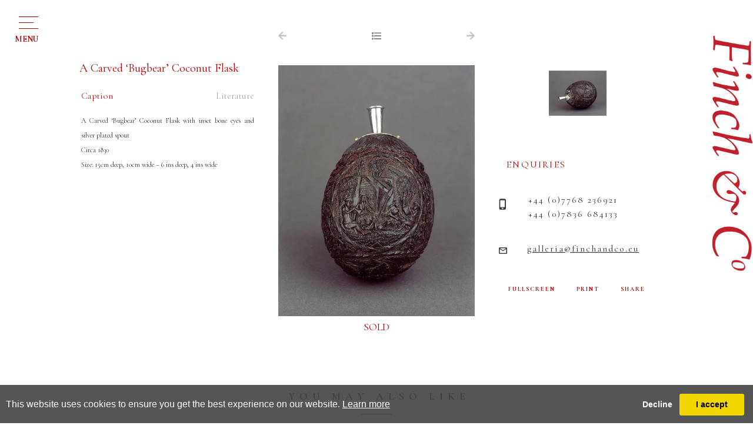

--- FILE ---
content_type: text/html; charset=utf-8
request_url: https://www.finch-and-co.co.uk/artwork-detail/812777/18682/a-carved-bugbear-coconut-flask
body_size: 6395
content:

<!DOCTYPE html>

<html lang="en" class="Menu HTMLContent ArtworkDetails slick                                                                                                                                                                                                                                                                                                                                                                                                                                                                                                               ">
<head>
<title>A Carved ‘Bugbear’ Coconut Flask - A Carved ‘Bugbear’ Coconut Flask | Finch & Co</title>
    <meta charset="UTF-8">
    <meta name="viewport" content="width=device-width, initial-scale=1.0, maximum-scale=1">
    <meta http-equiv="X-UA-Compatible" content="ie=edge">
    <meta name="format-detection" content="telephone=no">

        <meta property="og:title" content="A Carved ‘Bugbear’ Coconut Flask - A Carved ‘Bugbear’ Coconut Flask"><meta property="og:description" content=""><meta property="og:image" content="https://images.finch-and-co.co.uk/magallery/FinchMedia/Object/15da810f1d3741a48be35fc8f0fdabe2.jpg?width=620&a.sharpen=2&format=webp&quality=75">

    <link id="linkFavIcon" rel="shortcut icon" type="image/x-icon" href="/Media/FinchMedia/favicon.ico?v=638793945120000000" />

    <link rel="stylesheet" href="/styles/bootstrap-v4.3.1.min.css" async>
    <!-- Global site tag (gtag.js) - Google Analytics -->
    <script async src="https://www.googletagmanager.com/gtag/js?id=UA-49312722-1"></script>
    <script>
        var _localeLang = 'en'
    </script>

        <script>
            window.dataLayer = window.dataLayer || [];
            function gtag() { dataLayer.push(arguments); }
            gtag('js', new Date());

            gtag('config', 'UA-49312722-1');
            gtag('config', 'UA-911074-12')
        </script>
    <link href="/Media/GeneralMedia/css/general.css?v=1.0" rel="stylesheet">
        <script src="/scripts/jquery-3.2.1.min.js"></script>
    <!--<link rel="stylesheet" type="text/css" href="/ClientPlugins/Frontend/as-fullscreen/as.fullscreen.css">-->
<link rel="stylesheet" href="/ClientPlugins/Frontend/ASZoom/styles/ASZoom.css?v=1.1">
<link rel="stylesheet" href="/Media/FinchMedia/Layout/css/slick.css"/>
<link rel="stylesheet" href="/Media/FinchMedia/Layout/css/slick-theme.css">
    <link rel="stylesheet" href="https://use.fontawesome.com/releases/v5.6.3/css/all.css" integrity="sha384-UHRtZLI+pbxtHCWp1t77Bi1L4ZtiqrqD80Kn4Z8NTSRyMA2Fd33n5dQ8lWUE00s/" crossorigin="anonymous">
    <link href="https://fonts.googleapis.com/css?family=Cormorant+Garamond:300,300i,400,400i,500,500i,600,600i,700,700i&amp;subset=cyrillic,cyrillic-ext,latin-ext,vietnamese" rel="stylesheet">
<link rel="stylesheet" href="/Media/FinchMedia/Layout/css/finchAndCo.css?v=1.9.9.6.5">
    
</head>
<body style="overflow-x: hidden">

    <div class="wrapper">
        <div class="header">


<header>
            <div class="menu-button">
                <div class="menu-button-line">
                    <p>menu</p> 
                </div>
            </div>
        <div class="header-up-area">
            <div class="menu-area">
                <div class="menu-side">
                <div class="title-area">
                    <h1 class="titles">NAVIGATION</h1>
                    <p class="title-bottom-line"></p>
                </div>
                <nav class="menu-navigation"><ul class="menu-1959 "><li class="dropdown"><a href="javascript:;">for sale<span class="menu-description"></span></a><div class="menu-wrapper"><div class="menu-subcategory-dropdown-item"><div class="menu-subcategory-items"><div class="menu-subcategory-item"><a href="/sale-antiquities"><img alt="Menu subcategory image" class="img-fluid" src='https://images.finch-and-co.co.uk/magallery/FinchMedia/SiteCategories/antiquities_1362025T133232.815.jpg?width=180&height=180&mode=crop&scale=both&format=jpg&quality=100'/></a><p class="menu-subcategory-item-title"><a href="/sale-antiquities">Antiquities</a></p></div><div class="menu-subcategory-item"><a href="/sale-kunstkammer"><img alt="Menu subcategory image" class="img-fluid" src='https://images.finch-and-co.co.uk/magallery/FinchMedia/SiteCategories/kunstkammer_1362025T134213.509.jpg?width=180&height=180&mode=crop&scale=both&format=jpg&quality=100'/></a><p class="menu-subcategory-item-title"><a href="/sale-kunstkammer">Kunstkammer</a></p></div><div class="menu-subcategory-item"><a href="/sale-ethnographical-art"><img alt="Menu subcategory image" class="img-fluid" src='https://images.finch-and-co.co.uk/magallery/FinchMedia/SiteCategories/ethnographical-art_1362025T133334.508.jpg?width=180&height=180&mode=crop&scale=both&format=jpg&quality=100'/></a><p class="menu-subcategory-item-title"><a href="/sale-ethnographical-art">Ethnographic Items</a></p></div><div class="menu-subcategory-item"><a href="/sale-works-of-art"><img alt="Menu subcategory image" class="img-fluid" src='https://images.finch-and-co.co.uk/magallery/FinchMedia/SiteCategories/works-of-art_1362025T133410.214.jpg?width=180&height=180&mode=crop&scale=both&format=jpg&quality=100'/></a><p class="menu-subcategory-item-title"><a href="/sale-works-of-art">European Works of Art</a></p></div><div class="menu-subcategory-item"><a href="/sale-maritime-art"><img alt="Menu subcategory image" class="img-fluid" src='https://images.finch-and-co.co.uk/magallery/FinchMedia/SiteCategories/maritime24_1362025T143332.329.jpg?width=180&height=180&mode=crop&scale=both&format=jpg&quality=100'/></a><p class="menu-subcategory-item-title"><a href="/sale-maritime-art">Maritime Art</a></p></div><div class="menu-subcategory-item"><a href="/sale-natural-history"><img alt="Menu subcategory image" class="img-fluid" src='https://images.finch-and-co.co.uk/magallery/FinchMedia/SiteCategories/natural-history_1362025T13350.52.jpg?width=180&height=180&mode=crop&scale=both&format=jpg&quality=100'/></a><p class="menu-subcategory-item-title"><a href="/sale-natural-history">Natural History</a></p></div><div class="menu-subcategory-item"><a href="/sale-asian-oriental"><img alt="Menu subcategory image" class="img-fluid" src='https://images.finch-and-co.co.uk/magallery/FinchMedia/SiteCategories/asian-and-oriental_1362025T133532.822.jpg?width=180&height=180&mode=crop&scale=both&format=jpg&quality=100'/></a><p class="menu-subcategory-item-title"><a href="/sale-asian-oriental">Oriental</a></p></div><div class="menu-subcategory-item"><a href="/sale-sarah-stone"><img alt="Menu subcategory image" class="img-fluid" src='https://images.finch-and-co.co.uk/magallery/FinchMedia/SiteCategories/sarah-stone-s-unseen-worlds_1362025T133551.294.jpg?width=180&height=180&mode=crop&scale=both&format=jpg&quality=100'/></a><p class="menu-subcategory-item-title"><a href="/sale-sarah-stone">Sarah Stone’s Unseen Worlds</a></p></div><div class="menu-subcategory-item"><a href="/sale-pictures-drawings"><img alt="Menu subcategory image" class="img-fluid" src='https://images.finch-and-co.co.uk/magallery/FinchMedia/SiteCategories/pictures-and-drawings_1362025T133613.866.jpg?width=180&height=180&mode=crop&scale=both&format=jpg&quality=100'/></a><p class="menu-subcategory-item-title"><a href="/sale-pictures-drawings">Pictures & Drawings</a></p></div><div class="menu-subcategory-item"><a href="/private-collections"><img alt="Menu subcategory image" class="img-fluid" src='https://images.finch-and-co.co.uk/magallery/FinchMedia/SiteCategories/private-collections_1362025T133650.337.jpg?width=180&height=180&mode=crop&scale=both&format=jpg&quality=100'/></a><p class="menu-subcategory-item-title"><a href="/private-collections">Private Collections</a></p></div></div></div>
</div></li><li class=""><a href="/about-us">About us<span class="menu-description"></span></a><div class="menu-wrapper"></div></li><li class="dropdown"><a href="javascript:;">Works of Art Wanted<span class="menu-description"></span></a><div class="menu-wrapper"><div class="menu-subcategory-dropdown-item"><div class="menu-subcategory-items"><div class="menu-subcategory-item"><a href="/art-antiquities"><img alt="Menu subcategory image" class="img-fluid" src='https://images.finch-and-co.co.uk/magallery/FinchMedia/SiteCategories/antiquities_1362025T133730.48.jpg?width=180&height=180&mode=crop&scale=both&format=jpg&quality=100'/></a><p class="menu-subcategory-item-title"><a href="/art-antiquities">Antiquities</a></p></div><div class="menu-subcategory-item"><a href="/art-curiosities"><img alt="Menu subcategory image" class="img-fluid" src='https://images.finch-and-co.co.uk/magallery/FinchMedia/SiteCategories/curiosities_1362025T13381.406.jpg?width=180&height=180&mode=crop&scale=both&format=jpg&quality=100'/></a><p class="menu-subcategory-item-title"><a href="/art-curiosities">Curiosities</a></p></div><div class="menu-subcategory-item"><a href="/art-ethnographical-art"><img alt="Menu subcategory image" class="img-fluid" src='https://images.finch-and-co.co.uk/magallery/FinchMedia/SiteCategories/ethnographical-art_1362025T133824.481.jpg?width=180&height=180&mode=crop&scale=both&format=jpg&quality=100'/></a><p class="menu-subcategory-item-title"><a href="/art-ethnographical-art">Ethnographic Items</a></p></div><div class="menu-subcategory-item"><a href="/art-works-of-art"><img alt="Menu subcategory image" class="img-fluid" src='https://images.finch-and-co.co.uk/magallery/FinchMedia/SiteCategories/works-of-art_1362025T133850.787.jpg?width=180&height=180&mode=crop&scale=both&format=jpg&quality=100'/></a><p class="menu-subcategory-item-title"><a href="/art-works-of-art">European Works of Art</a></p></div><div class="menu-subcategory-item"><a href="/art-maritime-art"><img alt="Menu subcategory image" class="img-fluid" src='https://images.finch-and-co.co.uk/magallery/FinchMedia/SiteCategories/maritime-art_1362025T133914.549.jpg?width=180&height=180&mode=crop&scale=both&format=jpg&quality=100'/></a><p class="menu-subcategory-item-title"><a href="/art-maritime-art">Maritime Art</a></p></div><div class="menu-subcategory-item"><a href="/art-natural-history"><img alt="Menu subcategory image" class="img-fluid" src='https://images.finch-and-co.co.uk/magallery/FinchMedia/SiteCategories/natural-history_1362025T133939.160.jpg?width=180&height=180&mode=crop&scale=both&format=jpg&quality=100'/></a><p class="menu-subcategory-item-title"><a href="/art-natural-history">Natural History</a></p></div><div class="menu-subcategory-item"><a href="/art-asian-oriental"><img alt="Menu subcategory image" class="img-fluid" src='https://images.finch-and-co.co.uk/magallery/FinchMedia/SiteCategories/asian-and-oriental_1362025T13407.535.jpg?width=180&height=180&mode=crop&scale=both&format=jpg&quality=100'/></a><p class="menu-subcategory-item-title"><a href="/art-asian-oriental">Oriental</a></p></div><div class="menu-subcategory-item"><a href="/art-sarah-stone"><img alt="Menu subcategory image" class="img-fluid" src='https://images.finch-and-co.co.uk/magallery/FinchMedia/SiteCategories/sarah-stone-s-unseen-worlds_1362025T134024.465.jpg?width=180&height=180&mode=crop&scale=both&format=jpg&quality=100'/></a><p class="menu-subcategory-item-title"><a href="/art-sarah-stone">Sarah Stone’s Unseen Worlds</a></p></div><div class="menu-subcategory-item"><a href="/art-pictures-drawings"><img alt="Menu subcategory image" class="img-fluid" src='https://images.finch-and-co.co.uk/magallery/FinchMedia/SiteCategories/pictures-and-drawings_1362025T134045.848.jpg?width=180&height=180&mode=crop&scale=both&format=jpg&quality=100'/></a><p class="menu-subcategory-item-title"><a href="/art-pictures-drawings">Pictures & Drawings</a></p></div></div></div></div></li><li class=""><a href="/publications">Publications<span class="menu-description"></span></a><div class="menu-wrapper"></div></li><li class=""><a href="/exhibitions">Exhibitions<span class="menu-description"></span></a><div class="menu-wrapper"></div></li><li class=""><a href="/vr-gallery">VR Gallery<span class="menu-description"></span></a><div class="menu-wrapper"></div></li><li class="dropdown"><a href="javascript:;">archive<span class="menu-description"></span></a><div class="menu-wrapper">
<div class="menu-subcategory-dropdown-item">
    <div class="menu-subcategory-items">
        <div class="menu-subcategory-item">
            <a href="/art-antiquities"><img alt="Menu subcategory image" class="img-fluid w-100" src="/Media/FinchMedia/Layout/images/IMG_15800.jpg?w=180&amp;h=180&amp;mode=crop&amp;scale=both&amp;format=jpg" /> </a>
            <p class="menu-subcategory-item-title"><a href="/art-antiquities">Antiquities</a></p>
        </div>

        <div class="menu-subcategory-item">
            <a href="/art-curiosities"><img alt="Menu subcategory image" class="img-fluid w-100" src="/Media/FinchMedia/Layout/images/IMG_38330.jpg?w=180&amp;h=180&amp;mode=crop&amp;scale=both&amp;format=jpg" /> </a>

            <p class="menu-subcategory-item-title"><a href="/art-curiosities">Curiosities</a></p>
        </div>

        <div class="menu-subcategory-item">
            <a href="/art-ethnographical-art"><img alt="Menu subcategory image" class="img-fluid w-100" src="/Media/FinchMedia/Layout/images/IMG_52672.jpg?w=180&amp;h=180&amp;mode=crop&amp;scale=both&amp;format=jpg" /> </a>

            <p class="menu-subcategory-item-title"><a href="/art-ethnographical-art">Ethnographical Art</a></p>
        </div>

        <div class="menu-subcategory-item">
            <a href="/art-works-of-art"><img alt="Menu subcategory image" class="img-fluid w-100" src="/Media/FinchMedia/Layout/images/IMG_04465.jpg?w=180&amp;h=180&amp;mode=crop&amp;scale=both&amp;format=jpg" /> </a>

            <p class="menu-subcategory-item-title"><a href="/art-works-of-art">Works of Art</a></p>
        </div>

        <div class="menu-subcategory-item">
            <a href="/art-maritime-art"><img alt="Menu subcategory image" class="img-fluid w-100" src="/Media/FinchMedia/Layout/images/IMG_15207.jpg?w=180&amp;h=180&amp;mode=crop&amp;scale=both&amp;format=jpg" /> </a>

            <p class="menu-subcategory-item-title"><a href="/art-maritime-art">Maritime Art</a></p>
        </div>

        <div class="menu-subcategory-item">
            <a href="/art-natural-history"><img alt="Menu subcategory image" class="img-fluid w-100" src="/Media/FinchMedia/Layout/images/IMG_88548.jpg?w=180&amp;h=180&amp;mode=crop&amp;scale=both&amp;format=jpg" /> </a>

            <p class="menu-subcategory-item-title"><a href="/art-natural-history">Natural History</a></p>
        </div>

        <div class="menu-subcategory-item">
            <a href="/art-asian-oriental"><img alt="Menu subcategory image" class="img-fluid w-100" src="/Media/FinchMedia/Layout/images/IMG_53566.jpg?w=180&amp;h=180&amp;mode=crop&amp;scale=both&amp;format=jpg" /> </a>

            <p class="menu-subcategory-item-title"><a href="/art-asian-oriental">Asian &amp; Oriental</a></p>
        </div>

        <div class="menu-subcategory-item">
            <a href="/art-sarah-stone"><img alt="Menu subcategory image" class="img-fluid w-100" src="/Media/FinchMedia/Layout/images/SarahStone.jpg?w=220&amp;h=220&amp;mode=max&amp;scale=both&amp;format=jpg" /> </a>

            <p class="menu-subcategory-item-title"><a href="/art-sarah-stone">Sarah Stone’s Unseen Worlds</a></p>
        </div>

        <div class="menu-subcategory-item">
            <a href="/art-pictures-drawings"><img alt="Menu subcategory image" class="img-fluid w-100" src="/Media/FinchMedia/Layout/images/IMG_79861.jpg?w=180&amp;h=180&amp;mode=crop&amp;scale=both&amp;format=jpg" /> </a>

            <p class="menu-subcategory-item-title"><a href="/art-pictures-drawings">Pictures &amp; Drawings</a></p>
        </div>
    </div>
</div>
</div></li><li class=""><a href="/contact">Contact<span class="menu-description"></span></a><div class="menu-wrapper"></div></li></ul></nav>
                </div>
                <div class="menu-down-txt-area">
                    <div class="menu-down-txt">
                        <a href="javascript:;" class="menu-down-txt-terms">Terms and conditions</a>
                        <a href="javascript:;" class="menu-down-txt-privacy">Privacy Policy</a>
                    </div>
                </div>
            </div>
            
        </div><div class="home-side-logo">
<a href="/">
                <img src="/Media/FinchMedia/Layout/images/finch_logo.svg" alt="Logo">
</a>
            </div>
    </header>        </div>
        <div class="main">
            <div class="left">
            </div>
            <div class="center">

<main class="inventory-detail-main">
    <div class="inventory-detail">
        <div class="row no-gutters inventory-detail-area">
            <div class="col-xl-4 col-md-12 inventory-detail-about-side inventory-detail-item">
                    <p class="inventory-detail-name">A Carved ‘Bugbear’ Coconut Flask</p>

                <div class="inventory-detail-description-categories-side">
                                <a href="javascript:;" class="inventory-detail-btn active" data-tab-btn="caption">Caption</a>
                                <a href="javascript:;" class="inventory-detail-btn" data-tab-btn="literature">Literature</a>
                </div>
                <div class="artwork-detail-area">
                                <div class="inventory-detail-about-txt active" data-tab-content="caption">
                                    A Carved ‘Bugbear’ Coconut Flask with inset bone eyes and silver plated spout<br />Circa 1830 <br />Size: 15cm deep, 10cm wide – 6 ins deep, 4 ins wide
                                </div>
                                <div class="inventory-detail-about-txt" data-tab-content="literature">
                                    ‘Bugbear’ coconut flasks were often carved by sailors on long sea voyages who had visited the Tropics and collected the ‘green’ nuts. Easier to carve whilst still young and fresh ‘bugbears’ have been collected originating from Mexico, South and North America, the French Polynesian Islands and Europe. French prisoners of war would carve them with a depiction of the Emperor Napoleon. This example is carved with pastoral Spanish colonial scenes with vines, a lion mask terminal and bug bear spout. It was probably once used as a shot flask for a gun.
                                </div>
                </div>
            </div>
            <div class="col-xl-4 col-md-12 inventory-detail-main-img-side inventory-detail-item">
                <div class="inventory-detail-img-side-up-buttons">
                        <a href="javascript:;">
                            <i class="fas fa-arrow-left"></i>
                        </a>
                                            <a href="/inventory/18682" id="back-list-btn" data-objectid="812777">
                            <i class="fas fa-list"></i>
                        </a>
                                            <a href="javascript:;">
                            <i class="fas fa-arrow-right"></i>
                        </a>
                </div>
                    <p class="inventory-detail-name resp">A Carved ‘Bugbear’ Coconut Flask</p>
                <div class="inventory-detail-main-img zoom-main">
                    <img src="https://images.finch-and-co.co.uk/magallery/FinchMedia/Object/15da810f1d3741a48be35fc8f0fdabe2.jpg?width=550&format=webp" data-src="https://images.finch-and-co.co.uk/magallery/FinchMedia/Object/15da810f1d3741a48be35fc8f0fdabe2.jpg?w=190&h=190&mode=pad&format=webp" alt="Main image" class="as-zoom-main w-100">
                            <p class="sold-item">SOLD</p>
                </div>
                <div class="inventory-detail-full-screen-print-share-area resp">
                    <a class="inventory-detail-full-screen" href="javascript:;">FULLSCREEN</a>
                    <a class="inventory-detail-print" href="/PrintObjectPdf/index?objectID=812777" target="_blank">PRINT</a>
                    <a class="inventory-detail-share addthis_button" href="javascript:;">SHARE</a>
                </div>
                <div class="inventory-detail-mini-images-area-resp">
                        <div class="inventory-detail-mini-images-resp">
                                <div class="inventory-detail-mini-image zoom-miniatures">
                                    <img class="as-zoom-main w-100" src="https://images.finch-and-co.co.uk/magallery/FinchMedia/Object/bfc08ece0c8c4572b6bdf7f01f0832ba.jpg?w=190&h=190&mode=pad&format=webp" data-src="https://images.finch-and-co.co.uk/magallery/FinchMedia/Object/bfc08ece0c8c4572b6bdf7f01f0832ba.jpg?width=550&format=webp" alt="Mini image">
                                </div>
                        </div>
                </div>
                <div class="inventory-detail-txt-area resp">
                    <div class="inventory-detail-contacact new">
                        <p class="inventory-detail-contact-enquires">ENQUIRIES</p>
                        <p class="inventory-detail-contact-phone-numbers">
                            <a class="tel" href="tel:+32 (0) 470 64 46 51">+32 (0) 470 64 46 51</a>
                            <br>
                            <a class="tel" href="tel:+44 (0) 7768 236921">+44 (0) 7768 236921</a>
                        </p>
                        <a href="mailto:galleria@finchandco.eu" target="_top" class="inventory-detail-contact-email">galleria@finchandco.eu</a>
                    </div>  
                    <div class="inventory-detail-contacact bk">
                        <p class="inventory-detail-contact-enquires">ENQUIRIES</p>
                        <p class="inventory-detail-contact-phone-numbers">+44 (0)7768 236921<br>+44 (0)7836 684133</p>
                        <a href="mailto:galleria@finchandco.eu" target="_top" class="inventory-detail-contact-email">galleria@finchandco.eu</a>
                    </div>
                    <div class="inventory-detail-full-screen-print-share-area">
                        <a class="inventory-detail-full-screen" href="javascript:;">FULLSCREEN</a>
                        <a class="inventory-detail-print" href="/PrintObjectPdf/index?objectID=812777" target="_blank">PRINT</a>
                        <a class="inventory-detail-share addthis_button" href="javascript:;">SHARE</a>
                    </div>
                </div>
            </div>
            <div class="col-xl-4 col-md-12 inventory-detail-contact-side inventory-detail-item">
                <div class="inventory-detail-mini-images-area">
                        <div class="inventory-detail-mini-images">
                                <div class="inventory-detail-mini-image zoom-miniatures">
                                    <img class="w-100" src="https://images.finch-and-co.co.uk/magallery/FinchMedia/Object/bfc08ece0c8c4572b6bdf7f01f0832ba.jpg?w=190&h=190&mode=pad&format=webp" data-src="https://images.finch-and-co.co.uk/magallery/FinchMedia/Object/bfc08ece0c8c4572b6bdf7f01f0832ba.jpg?width=550&format=webp" alt="Mini image">
                                </div>
                        </div>
                </div>
                <div class="inventory-detail-txt-area">
                    <div class="inventory-detail-contacact new">
                        <p class="inventory-detail-contact-enquires">ENQUIRIES</p>
                        <p class="inventory-detail-contact-phone-numbers">
                            <a class="tel" href="tel:+32 (0) 470 64 46 51">+32 (0) 470 64 46 51</a>
                            <br>
                            <a class="tel" href="tel:+44 (0) 7768 236921">+44 (0) 7768 236921</a>
                        </p>
                        <a href="mailto:galleria@finchandco.eu" target="_top" class="inventory-detail-contact-email">galleria@finchandco.eu</a>
                    </div>
                    <div class="inventory-detail-contacact bk">
                        <p class="inventory-detail-contact-enquires">ENQUIRIES</p>
                        <p class="inventory-detail-contact-phone-numbers">+44 (0)7768 236921<br>+44 (0)7836 684133</p>
                        <a href="mailto:galleria@finchandco.eu" target="_top" class="inventory-detail-contact-email">galleria@finchandco.eu</a>
                    </div>
                    <div class="inventory-detail-full-screen-print-share-area">
                        <a class="inventory-detail-full-screen" href="javascript:;">FULLSCREEN</a>
                        <a class="inventory-detail-print" href="/PrintObjectPdf/index?objectID=812777" target="_blank">PRINT</a>
                        <a class="inventory-detail-share addthis_button" href="javascript:;">SHARE</a>
                    </div>
                </div>
            </div>
        </div>
    </div>
        <div class="event-detail-also-like-area">
            <div class="title-area past">
                <p class="titles">YOU MAY ALSO LIKE</p>
                <p class="title-bottom-line"></p>
            </div>
            <div class="row no-gutters inventory-detail-also-like-items">
                    <div class="col-md-4 inventory-detail-also-like-item">
                        <div class="inventory-detail-also-like-item-img-area">
                            <a href="/artwork-detail/885375/18682/a-fine-dance-ornament-chakana">
                                <img src="https://images.finch-and-co.co.uk/magallery/FinchMedia/Object/img-49181_712026T161917.270.jpg?width=500&format=webp" alt="Also like image" class="img-fluid w-100">
                            </a>
                        </div>
                        <div class="inventory-detail-also-like-item-txt-area">
                                <a class="inventory-detail-also-like-item-title d-block" href="/artwork-detail/885375/18682/a-fine-dance-ornament-chakana">A Fine Dance Ornament - Chakana </a>
                            <p class="inventory-detail-also-like-item-country"></p>
                        </div>
                    </div>
                    <div class="col-md-4 inventory-detail-also-like-item">
                        <div class="inventory-detail-also-like-item-img-area">
                            <a href="/artwork-detail/885625/18682/a-fine-dance-ornament-with-heraldic">
                                <img src="https://images.finch-and-co.co.uk/magallery/FinchMedia/Object/img-49172_1912026T14354.6.jpg?width=500&format=webp" alt="Also like image" class="img-fluid w-100">
                            </a>
                        </div>
                        <div class="inventory-detail-also-like-item-txt-area">
                                <a class="inventory-detail-also-like-item-title d-block" href="/artwork-detail/885625/18682/a-fine-dance-ornament-with-heraldic">A Fine Dance Ornament with Heraldic Emblems - Chakana</a>
                            <p class="inventory-detail-also-like-item-country"></p>
                        </div>
                    </div>
            </div>
        </div>

</main>





            </div>
            <div class="right">
            </div>
        </div>
        <div class="footer">
<footer>
<div class="footer-wrapper">
<div class="footer-logo-area">
<div class="footer-logo"><img alt="Footer logo" class="img-fluid" src="https://images.finch-and-co.co.uk/magallery/FinchMedia/Layout/images/footer-logo.fw.png" /></div>

<div class="footer-line">&nbsp;</div>
</div>

<div class="row footer-text-area">
<div class="col-md-6 footer-text-left-area">
<div class="footer-location-text">By appointment
<p>Suite No 744, 2 Old Brompton Road, London SW7 3DQ - United Kingdom</p>

<p>32, Rue Ernest Allard, 1000 Sablon, Brussels, Belgium</p>

<p>717 Madison Avenue, 5/A, New York, NY 10065, USA</p>

<p><br />
M:&nbsp;+44 (0) 7768 236921</p>
</div>
<!--<div class="footer-tel-text">T: +44 (0) 207 689 7500</div>-->

<p class="footer-tel-text">M: +32 (0) 470 64 46 51</p>

<div class="footer-url-text"><a href="mailto:enquiries@finch-and-co.co.uk">enquiries@finch-and-co.co.uk</a></div>
</div>

<div class="col-md-6 footer-text-right-area">
<div class="footer-privacy-policy-text d-none">
<p><a href="javascript:;">Terms &amp; Conditions</a> - <a href="javascript:;">Privacy Policy </a></p>
</div>

<div class="footer-copyright-text">
<p>&copy; Copyright Finch &amp; Co. 2026</p>
</div>

<div class="footer-designed-powered-text">
<p>Website is designed and powered by <a href="https://www.masterart.com/" target="_blank">MasterArt</a></p>
</div>
</div>
</div>
</div>
</footer>
        </div>
    </div>

    <input type="hidden" name="as-locale" id="as-locale" value="" />
    <script>
			var mediaFolder = 'FinchMedia';
			var imageSourcePath = 'https://images.finch-and-co.co.uk/magallery/FinchMedia';
    </script>
    
    <script src="https://cdnjs.cloudflare.com/ajax/libs/jquery-mousewheel/3.1.13/jquery.mousewheel.min.js"></script>
    <script src="/scripts/popper.min.js"></script>
    <script src="/scripts/bootstrap-v4.3.1.min.js"></script>
    <script src="/Media/GeneralMedia/js/general.js?v=1.39"></script>
    <script src="/Media/FinchMedia/Layout/js/slick.min.js"></script>
    <script src="/Media/FinchMedia/Layout/js/finchAndCo.js?v=1.9.2"></script>
    <!--<script src="/scripts/zoom_fullscreen.js"></script >-->
<script src="/ClientPlugins/Frontend/ASZoom/dist/bundle.js"></script>
    <script src="/scripts/frontend/sharing.js?v=1.0"></script>
<script src="https://static.addtoany.com/menu/page.js?v=1.0" async defer></script>
    
        <script src="/ClientPlugins/Frontend/CookieGuard/js/jqueryCookieGuard.1.0.js?v=2.2"></script>
    <link href="/ClientPlugins/Frontend/CookieGuard/css/jqueryCookieGuard.css?v=2.2" type="text/css" rel="stylesheet">
    <script src="/ClientPlugins/Frontend/CookieGuard/js/initJQueryCookieGuard.1.0.js?v=2.2"></script>
    
        <script>
        document.addEventListener('gesturestart', function (e) {
            if ($('.zoom-container-wrap').css('display') !== 'none') {
                e.preventDefault();
            }
        });
    </script>
</body>
</html>